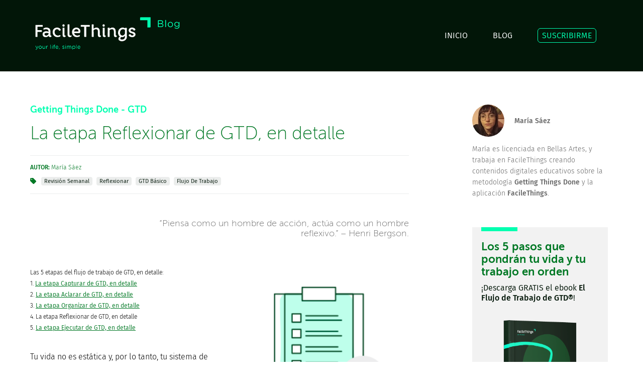

--- FILE ---
content_type: text/html; charset=utf-8
request_url: https://facilethings.com/blog/es/the-reflect-stage-of-gtd-explained
body_size: 36716
content:
<!DOCTYPE html>
<html lang="es">

<head>
	<meta charset="utf-8" />
	<meta http-equiv="x-ua-compatible" content="ie=edge" />
	<meta name="viewport" content="width=device-width, initial-scale=1, minimum-scale=1, maximum-scale=1" />

  <title>La etapa Reflexionar de GTD, en detalle</title>
  <meta name="description" content="Éste es el cuarto artículo de una serie de cinco, que explican en detalle cada una de las etapas de flujo de trabajo de GTD: Reflexionar." />
  <meta name="keywords" content="GTD, Getting Things Done, reflexionar, flujo de trabajo GTD, revisión semanal, capturar, aclarar, calendario, acciones siguientes, agendas, lista de proyectos, algún día/tal vez,Getting Things Done - GTD,Revisión Semanal,Reflexionar,GTD Básico,Flujo de Trabajo" />

	<link rel="canonical" href="https://facilethings.com/blog/es/the-reflect-stage-of-gtd-explained" />

  <link rel="shortcut icon" type="image/x-icon" href="/assets/favicon-ae775d04e49d064648290766cf1ebf4df4a9e1f1832fe304cc88732b18e69ceb.ico" />
  <link rel="alternate" type="application/atom+xml" title="ATOM" href="/feed/es" />

  <link rel="stylesheet" media="screen" href="https://maxcdn.bootstrapcdn.com/font-awesome/4.4.0/css/font-awesome.min.css" />
  <!--= stylesheet_link_tag "application", media: "all", "data-turbolinks-track" => true >
  <--= javascript_include_tag "application", "data-turbolinks-track" => true -->

	<link rel="stylesheet" media="all" href="/assets/application-049ad36cb445436bcc870f1896753ae28da9d6e1fa9d7d11be74b3f0dfebd5dc.css" />
  <script src="/assets/application-bc914ed742dca27f4e0eb45bdfa784e65ebaacc7b8025c9aeee5bd9e14042b3e.js"></script>
  <meta name="csrf-param" content="authenticity_token" />
<meta name="csrf-token" content="+0C1RN5zz5cYdQky7K9bfQJ0bEOYpWJHqMNNEZHATSuacwSGcm9Tm3WArun5vazhYpLDRA4MS+5MVSwfYu1RBg==" />

  <meta name="og:site_name" content="facilethings.com" />
  <meta name="twitter:card" content="summary_large_image" />
	<meta name="twitter:site" content="@FacileThings" />
	   <script type="application/ld+json">
      {
  "@context": "http://schema.org",
  "@type": "BlogPosting",
  "headline": "La etapa Reflexionar de GTD, en detalle",
  "image": [
    "https://ft-docs.s3.amazonaws.com/en/gtd-reflect-stage.png"
  ],
  "datePublished": "2021-12-14T08:00:19+00:00",
  "dateModified": "2021-12-23T08:32:58+00:00",
  "author": [
    {
      "@type": "Person",
      "name": "María Sáez"
    }
  ],
  "publisher": {
    "name": "FacileThings",
    "url": "https://facilethings.com"
  }
}
    </script>

		<meta name="og:url" content="https://facilethings.com/blog/es/the-reflect-stage-of-gtd-explained" />
		<meta name="og:title" content="La etapa Reflexionar de GTD, en detalle" />
		<meta name="og:description" content="Éste es el cuarto artículo de una serie de cinco, que explican en detalle cada una de las etapas de flujo de trabajo de GTD: Reflexionar." />
		<meta name="og:image" content="https://ft-docs.s3.amazonaws.com/en/gtd-reflect-stage.png" />
		<meta name="og:type" content="article" />
		<meta name="twitter:title" content="La etapa Reflexionar de GTD, en detalle" />
			<meta name="twitter:creator" content="@FacileThings" />

	<!--script defer data-domain="facilethings.com" src="https://plausible.io/js/script.js"></script-->
<script defer data-domain="facilethings.com" src="https://plausible.io/js/script.tagged-events.js"></script>


<!-- Google tag (gtag.js) -->
<!--script async src="https://www.googletagmanager.com/gtag/js?id=G-PCM215LGB3"></script-->
<!--script>
  window.dataLayer = window.dataLayer || [];
  function gtag(){dataLayer.push(arguments);}
  gtag('js', new Date());

  gtag('config', 'G-PCM215LGB3');
</script-->

<!-- Meta Pixel Code -->
<!--script>
  !function(f,b,e,v,n,t,s)
  {if(f.fbq)return;n=f.fbq=function(){n.callMethod?
  n.callMethod.apply(n,arguments):n.queue.push(arguments)};
  if(!f._fbq)f._fbq=n;n.push=n;n.loaded=!0;n.version='2.0';
  n.queue=[];t=b.createElement(e);t.async=!0;
  t.src=v;s=b.getElementsByTagName(e)[0];
  s.parentNode.insertBefore(t,s)}(window, document,'script',
  'https://connect.facebook.net/en_US/fbevents.js');
  fbq('init', '249569051907861');
  fbq('track', 'PageView');
</script>
<noscript><img height="1" width="1" style="display:none"
  src="https://www.facebook.com/tr?id=249569051907861&ev=PageView&noscript=1"
/></noscript-->
<!-- End Meta Pixel Code -->
</head>
<body>

<header role="banner">
	<div id="header-wrapper">
		<div class="grid-container">
			<div id="header">
	<div class="grid-100" id="st-container" class="st-container st-effect-1 hide-on-desktop">
		<div class="st-menu st-effect-1">

			<div class="tablet-grid-100 mobile-grid-100">
				<div class="grid-25 tablet-grid-25 mobile-grid-50">
					<div class="logo">
						<a href="/home/es"><img alt="FacileThings" src="/assets/logo-header-aa952fda53daa2ba3371f5fe4bc70edbaa7c16d86dac0599c8270e097daf3a34.png" /></a>
					</div>
				</div>
				<div class="grid-75 tablet-grid-75 mobile-grid-50">
					<a id="st-menu-close" href="#">
						<div id="home-close-wrapper">
							<span>CERRAR&nbsp;</span>
							<img alt="close menu" src="/assets/close-930f4178fc73a203dafc2d89f73c94fd02b84897d2292e77eb4b728940fbfab4.png" />
						</div>
</a>				</div>
			</div>

			<div class="tablet-grid-50 tablet-prefix-25 tablet-suffix-25 mobile-grid-100">
				<nav>
			    <ul id="menu2">
						<li><a href="/home/es">INICIO</a></li>
						<li><a href="/blog/es">BLOG</a></li>
						<li><a class="special" href="/subscribe/es">SUSCRIBIRME</a></li>
</ul>				</nav>
			</div>
		</div>

		<div class="st-pusher">
				<div class="st-content">
					<div class="st-content-inner"> <!-- menu open effect -->

						<div class="grid-25 tablet-grid-25 mobile-grid-50">
							<div class="logo">
								<a href="/home/es"><img alt="FacileThings Blog" src="/assets/logo-blog-8d8ebb64431a0f61f9ee7ef5e32ebc1abaa93244c28e322638149144d3fc8563.png" /></a>
							</div>
						</div>
						<div class="grid-75 tablet-grid-75 mobile-grid-50">
							<nav>
						    <ul id="menu" class="hide-on-tablet hide-on-mobile">
									<li><a href="/home/es">INICIO</a></li>
									<li><a href="/blog/es">BLOG</a></li>
									<li><a class="special" href="/subscribe/es">SUSCRIBIRME</a></li>
</ul>								<div id="home-menu-burger">
									<a id="st-menu-button" href="#">
										<div id="home-burger-wrapper">
											<span>MENÚ&nbsp;</span>
											<img alt="menu" src="/assets/hamburger-4ed84f0efdb5bab6ac4b429f37706ad8fcc3f9db61dc5f525d08550108069492.png" />
										</div>
</a>								</div>
							</nav>
						</div>

					</div>
				</div>
			</div>

	</div>
</div>

		</div>
	</div>
</header>


<!--
<section role="search">
	<div id="search-wrapper">
		<div class="grid-container">
			<= render partial: 'search' >
		</div>
	</div>
</section>
-->

<div class="grid-container">
	<div class="grid-100">
		<article>
			<div class="grid-65 suffix-5 grid-parent tablet-grid-100">
				<div class="grid-100 grid-parent">

	<div id="blog-post">
		<hgroup>
			<div class="grid-100 tablet-grid-100 mobile-grid-100 grid-parent">
				<h4>
					<a class="category" href="/category/es/getting-things-done-gtd">Getting Things Done - GTD</a>
				</h4>
				<h1>La etapa Reflexionar de GTD, en detalle</h1>
				<address class="post-address">
					<strong>AUTOR:</strong> María Sáez
					<div id="post-tags">
							<img class="tags_icon" alt="tags" src="/assets/tags-b1bff02fa4f3bf66d15172e44678a193cbd38417b8de9bd07de92a1b9d8669c0.svg" />
								<a class="tag" href="/tag/es/weekly-review">Revisión Semanal</a>
								<a class="tag" href="/tag/es/reflect">Reflexionar</a>
								<a class="tag" href="/tag/es/basic-gtd">GTD Básico</a>
								<a class="tag" href="/tag/es/work-flow">Flujo de Trabajo</a>
					</div>
				</address>
			</div>
		</hgroup>

			<div class="grid-70 prefix-30 tablet-grid-70 tablet-prefix-30 grid-parent quote">
				<blockquote>
					“Piensa como un hombre de acción, actúa como un hombre reflexivo.” – Henri Bergson.
				</blockquote>
			</div>

		<div class="grid-100 grid-parent tablet-grid-100">
			<div class="content">
					<div id="lp-banner-stress" class="lp-banner gray">
						<div class="stripe"></div>
						<h3>¿Quieres impulsar tu productividad personal?</h3>
						<h4>{:headline=&gt;&quot;¿Quieres impulsar tu productividad personal?&quot;, :subheadline=&gt;&quot;Organízate con eficacia. Sin estrés.&quot;, :cta=&gt;&quot;PRUEBA FacileThings GRATIS&quot;}</h4>
						<div class="lp-banner-button">
							<a class="btn btn-primary" href="/stress-free-productivity/es">
				        PRUEBA FacileThings GRATIS
				      </a>
						</div>
					</div>

					<div id="lp-banner-gtd" class="lp-banner gray">
						<div class="stripe"></div>
						<h3>La solución definitiva para hacer GTD®</h3>
						<h4>Tu sistema GTD®, listo desde el primer minuto</h4>
						<div class="lp-banner-button">
							<a class="btn btn-primary" href="/getting-things-done/es">
				        PRUEBA FacileThings GRATIS
				      </a>
						</div>
					</div>

					<div id="lp-banner-wfh" class="lp-banner gray">
						<div class="stripe"></div>
						<h3>¿Trabajas desde casa? ¡Mejora tu productividad!</h3>
						<h4>Encuentra el equilibrio entre el trabajo y lo demás</h4>
						<div class="lp-banner-button">
							<a class="btn btn-primary" href="/work-from-home/es">
				        PRUEBA FacileThings GRATIS
				      </a>
						</div>
					</div>

					<div id="lp-banner-learning" class="lp-banner gray">
						<div class="stripe"></div>
						<h3>Aprende GTD® practicando</h3>
						<h4>30% de descuento para principiantes</h4>
						<div class="lp-banner-button">
							<a class="btn btn-primary" href="/gtd-starters/es">
				        Ver esta OFERTA
				      </a>
						</div>
					</div>


					<figure id="blog-post-image">
						<img alt="La etapa Reflexionar de GTD, en detalle" src="https://ft-docs.s3.amazonaws.com/en/gtd-reflect-stage.png" />
					</figure>

				<div class="redcloth blog">
					<p style="font-size:12px;">Las 5 etapas del flujo de trabajo de GTD, en detalle:<br />
1. <a href="https://facilethings.com/blog/es/the-capture-stage-of-gtd-explained">La etapa Capturar de GTD, en detalle</a><br />
2. <a href="https://facilethings.com/blog/es/the-clarify-stage-of-gtd-explained">La etapa Aclarar de GTD, en detalle</a><br />
3. <a href="https://facilethings.com/blog/es/the-organize-stage-of-gtd-explained">La etapa Organizar de GTD, en detalle</a><br />
4. La etapa Reflexionar de GTD, en detalle<br />
5. <a href="https://facilethings.com/blog/es/the-engage-stage-of-gtd-explained">La etapa Ejecutar de GTD, en detalle</a></p>
<p>Tu vida no es estática y, por lo tanto, tu sistema de gestión personal tampoco debería serlo. Al tiempo que tu realidad cambia, necesitarás realizar actualizaciones en tu sistema y percibir las posibilidades que esas modificaciones abren o cierran; qué nuevos movimientos posibilitan y cuáles descartan.</p>
<p>Es totalmente recomendable que revises todo el sistema de manera regular, para asegurar que es un espejo fiel de tu realidad. La fórmula &#8220;mágica&#8221; para la sostenibilidad de tu sistema es la <a href="/gtd-dictionary/es/weekly-review">Revisión Semanal</a>. Es fundamental para garantizar la fiabilidad de todo el sistema organizativo.</p>
<p>Podemos agrupar los pasos necesarios para hacer la <strong>Revisión Semanal</strong> en tres categorías:</p>
<h2>Ganar claridad</h2>
<p>La Revisión Semanal empieza por recopilar y aclarar todos los asuntos incompletos.</p>
<p><strong class="bright">1.</strong> <a href="/gtd-dictionary/es/capture">Captura</a> todas las entradas que todavía no están en el sistema: Reúne los papeles y materiales sueltos, las &#8220;entradas&#8221; electrónicas pendientes de procesar, y vacía tu cabeza del resto de cosas pendientes.<br />
<strong class="bright">2.</strong> <a href="/gtd-dictionary/es/clarify">Aclara</a> todas estas entradas y ponlas en sus correspondientes listas.</p>
<h2>Poner al día</h2>
<p>Ahora es el momento de eliminar los recordatorios desfasados de tu sistema y poner al día y completar tus listas activas:</p>
<p><strong class="bright">3.</strong> Revisa los datos de fechas pasadas en el <a href="/gtd-dictionary/es/calendar">calendario</a>: Revisa las entradas del calendario desde la última Revisión Semanal en busca de elementos pendientes y traslada esa información al sistema activo. Captura todo aquello que pueda requerir alguna acción o te provoque alguna idea. <br />
<strong class="bright">4.</strong> Revisa los datos de fechas futuras en el calendario: Revisa las entradas del calendario de las próximas semanas para evitar sorpresas con poco tiempo de reacción. Si es necesario, captura cualquier cosa pertinente para preparar las próximas actividades. <br />
<strong class="bright">5.</strong> Revisa las listas de <a href="/gtd-dictionary/es/next-actions-list">Acciones siguientes</a>: Elimina las acciones terminadas y revisa las listas de contextos y <a href="/gtd-dictionary/es/agenda">Agendas</a>. Captura cosas nuevas si es necesario.<br />
<strong class="bright">6.</strong> Revisa la lista <a href="/gtd-dictionary/es/waiting-for-list">A la espera</a>: Registra todas las acciones delegadas y elimina de la lista todo lo que ya hayas recibido. También realiza el seguimiento pertinente sobre las acciones todavía en curso (consulta el estado de un asunto delegado, añade algún elemento que querrías tratar en una cita ya fijada con alguien, etc.). <br />
<strong class="bright">7.</strong> Revisa la <a href="/gtd-dictionary/es/project-list">lista de Proyectos</a>: Evalúa la situación de los proyectos uno a uno y asegúrate de que tienes al menos una siguiente acción en marcha para cada uno de ellos. Echa un vistazo a todos los materiales de apoyo relacionados con los proyectos en curso que tengan interés y potencial para desencadenar nuevas acciones.</p>
<h2>Aplicar la creatividad</h2>
<p>Una vez has puesto al día tu sistema y tienes una visión clara de toda tu actividad, es un buen momento para impulsar el pensamiento creativo. Para ello:</p>
<p><strong class="bright">8.</strong> Revisa la lista <a href="/gtd-dictionary/es/someday-maybe-list">Algún día/Tal vez</a>: Algún proyecto podría haberse vuelto más interesante y valioso; de ser así, actívalo y trasládalo a la lista de proyectos. Elimina todos aquellos elementos que hayan perdido relevancia. <br />
<strong class="bright">9.</strong> Sé creativo y valiente: ¿Hay alguna nueva idea que puedas capturar e incluir en tu sistema? Ahora que tienes una perspectiva más clara de tu vida, es un buen momento para pensar en cosas nuevas, tener ideas, crear.</p>
<p>La Revisión Semanal es muy importante y es a ti a quien le corresponde crear buenos hábitos, establecer entornos adecuados y obtener las herramientas que te ayuden a respaldarla.</p>
<p>Una vez a la semana necesitarás alejarte de tu rutina diaria durante un rato; no para desconectar, sino para situarte en un horizonte más elevado desde el que contemplar tus proyectos en conjunto y ponerte al día. Intenta adaptar esta práctica ritual a tus circunstancias particulares (sean cuales sean) para volver efectivo el uso del sistema.</p>
<p>Es posible que al principio no le saques todo el partido a la Revisión Semanal. Cuando no se dispone de un sistema realmente completo, no se produce una gran recompensa al revisar las cosas. Cuanto más completo sea tu sistema, más confiarás en él; y cuanto más confíes en él, mayor será tu motivación para mantenerlo. La Revisión Semanal es la llave maestra para mantener ese patrón funcionando, la clave del éxito de la gestión del flujo de trabajo.</p>
<div class="pos-banner" data-link="gtd"></div>
<h2>Reflexionar, en pocas palabras</h2>
<p><strong>¿Qué es?</strong> La revisión periódica y completa de tu sistema organizativo considerando detenidamente su contenido.</p>
<p><strong>¿Cómo lo haces?</strong> Repasando todas tus listas e inventarios de asuntos pendientes y en marcha, y añadiendo y descartando todo aquello que sea pertinente; es decir, actualizándolo según los cambios que se vayan produciendo en tu día a día.</p>
<p><strong>¿Cuándo lo haces?</strong> Una vez a la semana.</p>
<p><strong>¿Para qué?</strong> Para mantener tu sistema organizativo actualizado y a pleno rendimiento, lo que te proporcionará claridad, calma y creatividad para progresar en tus proyectos personales y profesionales.</p>
				</div>
			</div>
		</div>
	</div>
</div>
			</div>
		</article>
		<aside class="tablet-grid-100 mobile-grid-100 hide-on-desktop">
			<div class="grid-100" id="sharing-tool">
	<p class="text-gray">¡Gracias por compartir!</p>
	<ul>
		<li>
			<a target="_blank" class="sharing-link sharing-twitter" href="https://twitter.com/intent/tweet?url=https%3A%2F%2Ffacilethings.com%2Fblog%2Fes%2Fthe-reflect-stage-of-gtd-explained&amp;text=La+etapa+Reflexionar+de+GTD%2C+en+detalle&amp;via=FacileThings"> </a>
		</li>
		<li>
			<a target="_blank" class="sharing-link sharing-facebook" href="https://www.facebook.com/sharer/sharer.php?u=https%3A%2F%2Ffacilethings.com%2Fblog%2Fes%2Fthe-reflect-stage-of-gtd-explained&amp;title=La+etapa+Reflexionar+de+GTD%2C+en+detalle"> </a>
		</li>
	  <li>
			<a target="_blank" class="sharing-link sharing-linkedin" href="http://www.linkedin.com/shareArticle?mini=true&amp;url=https%3A%2F%2Ffacilethings.com%2Fblog%2Fes%2Fthe-reflect-stage-of-gtd-explained&amp;title=La+etapa+Reflexionar+de+GTD%2C+en+detalle"> </a>
	  </li>
	</ul>
</div>

		</aside>

		<div class="grid-25 prefix-5 tablet-grid-100">
				<section>
		<div id="blog-author" class="tablet-grid-100 mobile-grid-100 grid-parent">
			<address>
				<img class="avatar" alt="avatar" src="https://cdn-ft-site.nyc3.cdn.digitaloceanspaces.com/blog/authors/maria-saez.jpg" />
				<div class="blog-author-name">
					María Sáez
						<br/>
						<a href="https://twitter.com/"></a>
				</div>
			</address>
			<div class="content blog-author">
				<p>María es licenciada en Bellas Artes, y trabaja en FacileThings creando contenidos digitales educativos sobre la metodología <strong>Getting Things Done</strong> y la aplicación <strong>FacileThings</strong>.</p>
			</div>
		</div>
	</section>

	<section id="blog-subscription">
		<div class="stripe"></div>
		<div class="grid-100 grid-parent">
			<h4>Los 5 pasos que pondrán tu vida y tu trabajo en orden</h4>
			<p>¡Descarga GRATIS el ebook <strong>El Flujo de Trabajo de GTD®</strong>!</p>
			<div id="ebook-cover-wrapper">
				<img alt="ebook cover" src="/assets/the-gtd-workflow-cover-es-3382a5a9429d49c6f322e594f59dcfa32261172646cf3b4c5e2491ab1c4fd3c4.png" />
			</div>
			<div class="center">
				<button class="btn btn-primary" onclick="window.location.replace(&#39;/subscribe/es&#39;)">
		      SUSCRÍBETE AL BLOG
	      </button>
	    </div>
		</div>
	</section>

<aside class="hide-on-tablet hide-on-mobile">
	<div id="blog-latest" class="sidebar">
		<h4>Últimos artículos</h4>
		<div class="stripe"></div>
	  <ul class="sidebar-links">
	      <li><a href="/blog/es/productivity-begins-with-elimination-not-addition">La productividad empieza por eliminar, no por añadir</a></li>
	      <li><a href="/blog/es/here-is-where-we-are-at-dec-2025">Diciembre 2025: Aquí es donde estamos</a></li>
	      <li><a href="/blog/es/when-being-smart-is-not-enough">Cuando ser inteligente no es suficiente: El punto de ruptura que lo cambia todo</a></li>
	      <li><a href="/blog/es/why-your-lists-are-not-working-and-how-to-fix-it">Por qué tus listas no funcionan (y cómo solucionarlo)</a></li>
	      <li><a href="/blog/es/the-most-important-productivity-habit-capture-everything-that-catches-your-attention">El hábito productivo más importante: Capturar todo lo que capta tu atención</a></li>
</ul>	</div>
</aside>

<aside class="tablet-grid-65 mobile-grid-100">
	<div id="blog-popular" class="sidebar">
		<h4>Más populares</h4>
		<div class="stripe"></div>
	  <ul class="sidebar-links">
	      <li><a href="/blog/es/time-management-matrix">La Matriz de Gestión del Tiempo</a></li>
	      <li><a href="/blog/es/principles-and-values">Principios y valores</a></li>
	      <li><a href="/blog/es/7-steps-to-writing-your-own-simple-self-improvement-plan">7 pasos a seguir para escribir tu propio plan de mejora personal</a></li>
	      <li><a href="/blog/es/writing-effective-emails">12+1 Consejos para Escribir Emails Efectivos</a></li>
	      <li><a href="/blog/es/how-not-to-procrastinate">20 Estrategias Para Dejar de Procrastinar</a></li>
</ul>	</div>
</aside>


		</div>
	</div>

	<aside class="grid-100 hide-on-tablet hide-on-mobile">
		<div class="grid-100" id="sharing-tool">
	<p class="text-gray">¡Gracias por compartir!</p>
	<ul>
		<li>
			<a target="_blank" class="sharing-link sharing-twitter" href="https://twitter.com/intent/tweet?url=https%3A%2F%2Ffacilethings.com%2Fblog%2Fes%2Fthe-reflect-stage-of-gtd-explained&amp;text=La+etapa+Reflexionar+de+GTD%2C+en+detalle&amp;via=FacileThings"> </a>
		</li>
		<li>
			<a target="_blank" class="sharing-link sharing-facebook" href="https://www.facebook.com/sharer/sharer.php?u=https%3A%2F%2Ffacilethings.com%2Fblog%2Fes%2Fthe-reflect-stage-of-gtd-explained&amp;title=La+etapa+Reflexionar+de+GTD%2C+en+detalle"> </a>
		</li>
	  <li>
			<a target="_blank" class="sharing-link sharing-linkedin" href="http://www.linkedin.com/shareArticle?mini=true&amp;url=https%3A%2F%2Ffacilethings.com%2Fblog%2Fes%2Fthe-reflect-stage-of-gtd-explained&amp;title=La+etapa+Reflexionar+de+GTD%2C+en+detalle"> </a>
	  </li>
	</ul>
</div>

	</aside>
</div>

<section>
	<div id="blog-page-wrapper">
		<div class="grid-container">
			<div class="grid-100">
			  	<nav>
						<div class="grid-50 tablet-grid-50 mobile-grid-100 docs-pager">
							<a class="docs-pager-previous" href="/blog/es/the-organize-stage-of-gtd-explained">
								<img alt="previous" src="/assets/angle-left-9696ed66bfe1ec378d38f2cce8196db3c1b595dfae20eee2ee6a6eb22d4bbd39.png" />
								<h5>Anterior</h5>
								<p class="lead text-gray">La etapa Organizar de GTD, en detalle</p>
</a>						</div>
					</nav>
					<nav>
						<div class="grid-50 tablet-grid-50 mobile-grid-100 docs-pager docs-pager-right">
							<a class="docs-pager-next" href="/blog/es/the-engage-stage-of-gtd-explained">
								<img alt="next" src="/assets/angle-right-9b93c0073b0feaec7dce4568e32d684aefa0870db02fbea265082d20a5719945.png" />
								<h5>Siguiente</h5>
								<p class="lead text-gray">La etapa Ejecutar de GTD, en detalle</p>
</a>						</div>
					</nav>
			</div>
		</div>
	</div>
</section>

<section id="comment-section">
	<div class="grid-container">
	<div class="grid-100 tablet-grid-100 mobile-grid-100" id="blog-comments-section">
		<h4>No hay comentarios</h4>
		<div class="stripe"></div>
		<div id="blog-comments">
			
		</div>
	</div>
</div>

</section>

<section>
	<div class="grid-container">
		<div class="grid-100" id="blog-comments-form">
			  <p>Los artículos se cierran a nuevos comentarios después de 30 días.</p>
		</div>
	</div>
</section>





<section>
	<div id="signup-wrapper">
		<div class="grid-container">
			<div class="grid-100" id="signup-module">
  <h2>
  	Prueba FacileThings <strong>30 DÍAS GRATIS</strong> y empieza a vivir a tu ritmo
  </h2>
  <p class="lead text-gray center">
  	No necesitas tarjeta de crédito para probar. Cancela cuando quieras con un solo clic.
  </p>
	<form id="signup2-form" format="json" role="form" action="/models/users/create2f" accept-charset="UTF-8" data-remote="true" method="post">
		<input type="hidden" name="user[language]" id="signup2_language" value="es" autocomplete="off" />
		<input type="hidden" name="user[source]" id="signup2_source" autocomplete="off" />
		<div class="grid-25 tablet-grid-50 block">
			<div class="input-wrapper">
				<input type="email" name="user[mail]" id="signup2_mail" placeholder="email" maxlength="100" />
			</div>
		</div>
		<div class="grid-25 tablet-grid-50 block">
			<div class="input-wrapper">
				<input type="password" name="user[password]" id="signup2_password" value="" placeholder="contraseña" maxlength="120" />
			</div>
		</div>
		<div class="grid-25 tablet-grid-50 block">
			<div class="input-wrapper">
				<input type="password" name="user[password_confirmation]" id="signup2_password_confirmation" value="" placeholder="repite contraseña" maxlength="120" />
			</div>
		</div>
		<div class="grid-25 tablet-grid-50 block">
			<div class="button-wrapper">
				<script src="https://www.recaptcha.net/recaptcha/api.js" async defer ></script>
<div data-sitekey="6LdshoseAAAAAKFq4mrxlHKvqOyZj6BgrtLoTau7" data-callback="signup2CaptchaCallback" class="g-recaptcha " id="signup2_recaptcha"></div>
          <noscript>
            <div>
              <div style="width: 302px; height: 422px; position: relative;">
                <div style="width: 302px; height: 422px; position: absolute;">
                  <iframe
                    src="https://www.recaptcha.net/recaptcha/api/fallback?k=6LdshoseAAAAAKFq4mrxlHKvqOyZj6BgrtLoTau7"
                    name="ReCAPTCHA"
                    style="width: 302px; height: 422px; border-style: none; border: 0; overflow: hidden;">
                  </iframe>
                </div>
              </div>
              <div style="width: 300px; height: 60px; border-style: none;
                bottom: 12px; left: 25px; margin: 0px; padding: 0px; right: 25px;
                background: #f9f9f9; border: 1px solid #c1c1c1; border-radius: 3px;">
                <textarea name="g-recaptcha-response"
                  class="g-recaptcha-response"
                  style="width: 250px; height: 40px; border: 1px solid #c1c1c1;
                  margin: 10px 25px; padding: 0px; resize: none;">
                </textarea>
              </div>
            </div>
          </noscript>

        <button class="btn btn-primary" id="signup2-button">
          EMPEZAR MI PRUEBA GRATIS
          &nbsp;&nbsp;&nbsp;<i class='fa fa-chevron-right'></i>
        </button>
			</div>
		</div>
</form>	<div class="grid-50 tablet-grid-50 prefix-25 tablet-prefix-25" id="signup2-error-wrapper">
		<p class="center error-message" id="signup2-error">
		</p>
	</div>
</div>

		</div>
	</div>
</section>

<footer role="contentinfo">
	<div id="footer-wrapper">
		<div class="grid-container">
			<div id="footer">
	<div id="footer-menu" class="hide-on-desktop">
		<a href="#"><img alt="menu" height="48px" id="footer-hamburger" src="/assets/hamburger-footer-a9d59b03a490731314f42ae8b6087f105a1ff8b75345a7210dccba171b4fad9d.png" /></a>
	</div>

	<div class="grid-100">
		<div class="grid-25 tablet-grid-100 mobile-grid-100">
			<div id="footer-logo">
				<a href="/home/es"><img alt="FacileThings" src="/assets/logo-header-aa952fda53daa2ba3371f5fe4bc70edbaa7c16d86dac0599c8270e097daf3a34.png" /></a>
			</div>
		</div>
		<div class="grid-75 hide-on-tablet hide-on-mobile">
			<div class="pull-right">
				<a class="special" href="https://app.facilethings.com/engage?locale=es">ENTRAR</a>
			</div>
		</div>
	</div>

	<div class="grid-100" id="footer-nav">
		<div class="grid-25 tablet-grid-100 mobile-grid-100">
			<aside>
				<div id="footer-sm">
					<a target="_blank" href="https://twitter.com/FacileThings"><img alt="twitter" src="/assets/twitter-3da050d6ba13a364f70cc047fa5ca8d2217198d91d8c69e2dd7bbaf77e086421.png" /></a>
					<a target="_blank" href="https://www.facebook.com/facilethings"><img alt="facebook" src="/assets/facebook-d86361064a2aa2b31209fdbc05a6de30f46c2f56ddfeaeaa2b47ec90f53f897f.png" /></a>
					<a target="_blank" href="https://www.linkedin.com/company/facilethings"><img alt="linkedin" src="/assets/linkedin-e9997cec132f1e6c24c72d6ec942ee84b5c9174e0afba7a64654d4cffb0a0a90.png" /></a>
					<a target="_blank" href="https://www.instagram.com/facilethings"><img alt="instagram" src="/assets/instagram-ea4950a6be10fc91c9695a0bf6f36b9dff7f136db44c66155407eec2f7618df5.png" /></a>
				</div>
			</aside>
		</div>
		<div class="grid-75 hide-on-tablet hide-on-mobile grid-parent">
			<nav>
				<div class="footer-utilities grid-100 grid-parent">
			    <ul>
						<li class="grid-25 pull-right"><a href="/learning/es">CÓMO FUNCIONA</a></li>
						<li class="grid-25 pull-right"><a href="/pricing/es">PRECIOS</a></li>
						<li class="grid-25 pull-right"><a href="/blog/es">BLOG</a></li>
						<li class="grid-25 pull-right"><a href="/blog/en/the-reflect-stage-of-gtd-explained">ENGLISH</a></li>
</ul>				</div>
				<div class="footer-utilities grid-100 grid-parent">
			    <ul>
						<li class="grid-25 pull-right"><a href="/about/es">SOBRE NOSOTROS</a></li>
						<li class="grid-25 pull-right"><a href="/contact/es">CONTACTO</a></li>
						<li class="grid-25 pull-right"><a href="/terms/es">AVISO LEGAL</a></li>
						<li class="grid-25 pull-right"><a href="/privacy/es">PRIVACIDAD</a></li>
</ul>				</div>
			</nav>
		</div>
	</div>
</div>
		</div>
	</div>

	<div id="trademark-wrapper">
		<div class="grid-container">
			<div class="grid-100" id="trademark">
  <div class="trademark">© FacileThings 2026</div>
	<!--div class="trademark">FacileThings &copy;2020</div-->
	<div class="legal-gtd">
		GTD® y Getting Things Done® son marcas registradas de David Allen Company. FacileThings no está afiliada ni patrocinada por David Allen Company
	</div>
</div>

<!-- if (request.host=="facilethings.com") -->
  <!-- Google Analytics -->
  <!--script type="text/javascript">
  var _gaq = _gaq || [];
    _gaq.push(['_setAccount', 'UA-18158350-1']);
    _gaq.push(['_trackPageview']);
    (function() {
      var ga = document.createElement('script'); ga.type = 'text/javascript'; ga.async = true;
      ga.src = ('https:' == document.location.protocol ? 'https://ssl' : 'http://www') + '.google-analytics.com/ga.js';
      var s = document.getElementsByTagName('script')[0]; s.parentNode.insertBefore(ga, s);
    })();
  </script-->

  <!-- Twitter universal website tag code -->
  <!--script>
    !function(e,n,u,a){e.twq||(a=e.twq=function(){a.exe?a.exe.apply(a,arguments):
    a.queue.push(arguments);},a.version='1',a.queue=[],t=n.createElement(u),
    t.async=!0,t.src='//static.ads-twitter.com/uwt.js',s=n.getElementsByTagName(u)[0],
    s.parentNode.insertBefore(t,s))}(window,document,'script');
    // Insert Twitter Pixel ID and Standard Event data below
    twq('init','nv3by');
    twq('track','PageView');
  </script-->
  <!-- End Twitter universal website tag code -->

<!-- end -->


		</div>
	</div>
</footer>

		  <div class="modal micromodal-slide" id="squeeze-modal" aria-hidden="true">
    <div class="modal__overlay" tabindex="-1" data-micromodal-close>
      <div class="modal__container" role="dialog" aria-modal="true" aria-labelledby="modal-1-title">
        <div class="modal__header">
          <div id="squeeze-image-wrapper">
            <img id="squeeze-image" alt="ebook cover" src="/assets/the-gtd-workflow-ebook-email-es-3b29b255c675c534b0db91adc884707a4c1b2c01fbee9c1d16e21217b2f9bed8.jpg" />
          </div>
        </div>
        <main class="modal__content">
          <div id="squeeze-close-wrapper" data-micromodal-close>
            <div class="tag">&#x2715; CERRAR</div>
          </div>
          <div id="squeeze-free-ebook-wrapper" class="hide-on-mobile">
            <div class="tag">EBOOK GRATIS</div>
          </div>
          <div id="squeeze-subscribed">
            <div class="squeeze-title">
              <h2 id="squeeze-hi"></h2>
              <div class="stripe"></div>
              <p>¡Muchas gracias por suscribirte al blog de FacileThings!</p>
              <p id="squeeze-p2"></p>
              <p>Si no encuentras el email, asegúrate de que tu dirección está correctamente escrita y busca también en la carpeta de correo no deseado.</p>
              <p>Si aún así no aparece, agrega <code>blog@facilethings.com</code> a tu libreta de direcciones para garantizar la recepción, y suscríbete de nuevo.</p>
            </div>
            <div class="center">
              <button class="btn btn-primary-dark" data-micromodal-close>
                IR AL BLOG
                &nbsp;&nbsp;&nbsp;<i class='fa fa-chevron-right'></i>
              </button>
            </div>
          </div>
          <div id="squeeze-subscribe">
            <div class="squeeze-title">
              <h2>Organízate con eficacia y<br/>dile adiós al estrés</h2>
              <div class="stripe"></div>
              <p>Suscríbete a nuestro Blog y consigue gratis el ebook <strong>El Flujo de Trabajo de GTD®</strong>, donde te explicamos con detalle los hábitos que mejorarán tu efectividad en tu trabajo y en tu vida personal.</p>
            </div>
            <div id="squeeze-form">
              <form id="subscribe-form-squeeze" format="json" role="form" action="/models/prospects" accept-charset="UTF-8" data-remote="true" method="post">
                <input type="hidden" name="email[language]" id="subscribe_language" value="es" autocomplete="off" />
                <input type="hidden" name="email[country]" id="email_country" value="US" autocomplete="off" />
                <input type="hidden" name="email[time_zone]" id="email_time_zone" autocomplete="off" />
                <input type="hidden" name="email[starts_at]]" id="email_starts_at" value="2026-01-17T18:31:05+00:00" autocomplete="off" />
                <div class="grid-100 grid-parent">
                  <div class="input-wrapper">
                    <label for="first_name">nombre de pila</label>
                    <input type="text" name="email[first_name]" id="subscribe_name" maxlength="100" />
                  </div>
                </div>
                <div class="grid-100 grid-parent">
                  <div class="input-wrapper last">
                    <label for="email">email</label>
                    <input type="email" name="email[email]" id="subscribe_email" maxlength="100" />
                  </div>
                </div>
                <p class="small">Respetamos tu privacidad. Más información sobre nuestra política de privacidad <a href='/privacy/es'>aquí</a>.</p>
                <div class="grid-70 prefix-15 tablet-grid-80 tablet-prefix-10">
                  <div class="button-wrapper center">
                    <button class="btn btn-primary-dark" id="subscribe-button-squeeze">
                      SUSCRIBIRME Y DESCARGAR EBOOK
                    </button>
                  </div>
                </div>
</form>              <div class="grid-70 tablet-grid-80 prefix-15 tablet-prefix-10" id="subscribe-error-wrapper">
                <p class="center error-message" id="subscribe-error">
                </p>
              </div>
            </div>
          </div>
        </main>
      </div>
    </div>
  </div>
</div>

		  <script type="text/javascript">
				setTimeout(function() {
					MicroModal.init();
					MicroModal.show('squeeze-modal');
					$("#subscribe_name").focus();
				}, 5000);

			  $("#subscribe-button-squeeze").off("click");
				$("#subscribe-button-squeeze").on("click", function() {
					window.signup_text = $(this).html();
					$(".input-wrapper").removeClass('error-field-2');
					$("#subscribe-error").hide();
					$(this).addClass("not-active").html('<img src="/assets/button-spinner-da00da1286e5b8511cc79cd5979d345406fe4a96950b60e896547ebbfefeb468.gif" class="spinner-img"/>');
					$("#subscribe-form-squeeze").submit();
					return false;
				});

				$("#subscribe-form-squeeze").on("ajax:success", function(e, data, status, xhr) {
					$("#subscribe-button-squeeze").removeClass("not-active").html(window.signup_text);
					if (data.ok) {
						$("#squeeze-subscribe").hide();
						var hi = "¡Hola $name!";
						var p2 = "Hemos enviado un email a <code>$email</code> con un enlace que te permitirá descargar el ebook <strong>El flujo de trabajo de GTD®</strong>."
						$("#squeeze-hi").html(hi.replace("$name", $("#subscribe_name").val()));
						$("#squeeze-p2").html(p2.replace("$email", $("#subscribe_email").val()));
						$("#squeeze-subscribed").show();
					} else {
						$("#subscribe-error").show().html('<img src="/assets/triangle-4d966e86fdd76bcba51f8ad05ee6aadd23796365b15b1305d288ef0c051d5e39.png"/>'+data.error);
						$("#subscribe_" + data.error_field).closest('.input-wrapper').addClass('error-field-2');
					}
				});
		  </script>

	<script type="text/javascript">
		// <div class="pos-banner" data-link="stress"></div>
		// <div class="pos-banner" data-link="gtd"></div>
		// <div class="pos-banner" data-link="wfh"></div>
		// <div class="pos-banner" data-link="learning"></div>
		if ($("#lp-banner-stress").length>0) {
			if ($("div.pos-banner").length>0) {
				var banner_name = "#lp-banner-" + $("div.pos-banner").data("link");
				$(banner_name).insertAfter($("div.pos-banner")).show();
			} else {
				$("#lp-banner-stress").insertAfter($(".redcloth").children("p:eq(2)")).show();
			}
		}
	</script>



</body>
</html>


--- FILE ---
content_type: image/svg+xml
request_url: https://facilethings.com/assets/tags-b1bff02fa4f3bf66d15172e44678a193cbd38417b8de9bd07de92a1b9d8669c0.svg
body_size: 484
content:
<?xml version="1.0" encoding="utf-8"?>
<!-- Generator: Adobe Illustrator 24.0.1, SVG Export Plug-In . SVG Version: 6.00 Build 0)  -->
<svg version="1.1" id="Capa_1" xmlns="http://www.w3.org/2000/svg" xmlns:xlink="http://www.w3.org/1999/xlink" x="0px" y="0px"
	 viewBox="0 0 16 16" style="enable-background:new 0 0 16 16;" xml:space="preserve">
<style type="text/css">
	.st0{fill:#007824;}
</style>
<path class="st0" d="M0.2,7.9l7.5,7.5C8,15.8,8.6,16,9.1,16c0.5,0,1-0.2,1.4-0.6l5-5c0.4-0.4,0.6-0.9,0.6-1.4c0-0.5-0.2-1-0.6-1.4
	L7.9,0.2C7.8,0.1,7.6,0,7.4,0L1.1,0.5c-0.3,0-0.6,0.3-0.6,0.6L0,7.4C0,7.6,0.1,7.8,0.2,7.9z M3,4.2C3,3.6,3.5,3,4.2,3
	c0.7,0,1.2,0.6,1.2,1.2c0,0.7-0.6,1.2-1.2,1.2C3.5,5.5,3,4.9,3,4.2z"/>
</svg>
